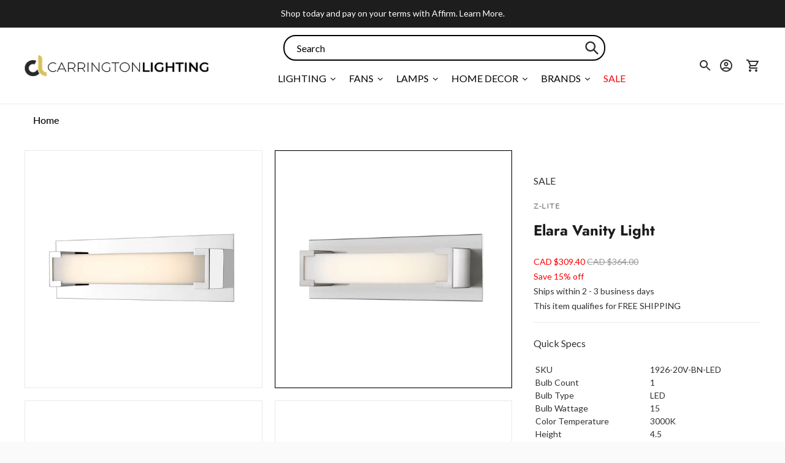

--- FILE ---
content_type: text/javascript; charset=utf-8
request_url: https://carringtonlighting.com/products/z-lite-elara-vanity-light-1926-20v.js
body_size: 984
content:
{"id":6592784924731,"title":"Elara Vanity Light","handle":"z-lite-elara-vanity-light-1926-20v","description":"\u003cp\u003eSpruce up a bath space with the Art Deco appeal of this brushed nickel vanity light. Offering integrated LED energy-efficient bulb is shielded by a sleek white frosted diffuser.\u003c\/p\u003e","published_at":"2021-06-01T13:02:09-06:00","created_at":"2021-06-01T13:02:09-06:00","vendor":"Z-Lite","type":"Vanity Lights","tags":["ada:No","bulb_type:LED","color_temperature:3000K","dark_sky:No","dimmable:No","energy_star:No","family:Elara","finish:Brushed Silver","finish:Chrome","productType:Vanity Lights","status:Active","style:Contemporary","wet_rated:No"],"price":30940,"price_min":30940,"price_max":30940,"available":true,"price_varies":false,"compare_at_price":36400,"compare_at_price_min":36400,"compare_at_price_max":36400,"compare_at_price_varies":false,"variants":[{"id":39447246405691,"title":"Brushed Nickel","option1":"Brushed Nickel","option2":null,"option3":null,"sku":"1926-20V-BN-LED","requires_shipping":true,"taxable":true,"featured_image":{"id":28319809437755,"product_id":6592784924731,"position":2,"created_at":"2021-06-13T03:11:13-06:00","updated_at":"2021-06-13T04:27:39-06:00","alt":"Elara Vanity Light Brushed Nickel","width":1500,"height":1500,"src":"https:\/\/cdn.shopify.com\/s\/files\/1\/0258\/1708\/8059\/products\/1926-20V-BN-LED.jpg?v=1623580059","variant_ids":[39447246405691]},"available":true,"name":"Elara Vanity Light - Brushed Nickel","public_title":"Brushed Nickel","options":["Brushed Nickel"],"price":30940,"weight":3,"compare_at_price":36400,"inventory_management":"shopify","barcode":"'685659081039","featured_media":{"alt":"Elara Vanity Light Brushed Nickel","id":20576323600443,"position":2,"preview_image":{"aspect_ratio":1.0,"height":1500,"width":1500,"src":"https:\/\/cdn.shopify.com\/s\/files\/1\/0258\/1708\/8059\/products\/1926-20V-BN-LED.jpg?v=1623580059"}},"quantity_rule":{"min":1,"max":null,"increment":1},"quantity_price_breaks":[],"requires_selling_plan":false,"selling_plan_allocations":[]},{"id":39447246438459,"title":"Chrome","option1":"Chrome","option2":null,"option3":null,"sku":"1926-20V-CH-LED","requires_shipping":true,"taxable":true,"featured_image":{"id":28319810060347,"product_id":6592784924731,"position":1,"created_at":"2021-06-13T03:11:20-06:00","updated_at":"2021-06-13T04:27:36-06:00","alt":"Elara Vanity Light Chrome","width":1500,"height":1500,"src":"https:\/\/cdn.shopify.com\/s\/files\/1\/0258\/1708\/8059\/products\/1926-20V-CH-LED.jpg?v=1623580056","variant_ids":[39447246438459]},"available":false,"name":"Elara Vanity Light - Chrome","public_title":"Chrome","options":["Chrome"],"price":30940,"weight":3,"compare_at_price":36400,"inventory_management":"shopify","barcode":"'685659081022","featured_media":{"alt":"Elara Vanity Light Chrome","id":20576324223035,"position":1,"preview_image":{"aspect_ratio":1.0,"height":1500,"width":1500,"src":"https:\/\/cdn.shopify.com\/s\/files\/1\/0258\/1708\/8059\/products\/1926-20V-CH-LED.jpg?v=1623580056"}},"quantity_rule":{"min":1,"max":null,"increment":1},"quantity_price_breaks":[],"requires_selling_plan":false,"selling_plan_allocations":[]}],"images":["\/\/cdn.shopify.com\/s\/files\/1\/0258\/1708\/8059\/products\/1926-20V-CH-LED.jpg?v=1623580056","\/\/cdn.shopify.com\/s\/files\/1\/0258\/1708\/8059\/products\/1926-20V-BN-LED.jpg?v=1623580059","\/\/cdn.shopify.com\/s\/files\/1\/0258\/1708\/8059\/products\/1926-20V-BN-LED_4.jpg?v=1623580061","\/\/cdn.shopify.com\/s\/files\/1\/0258\/1708\/8059\/products\/1926-20V-BN-LED_5.jpg?v=1623580063","\/\/cdn.shopify.com\/s\/files\/1\/0258\/1708\/8059\/products\/1926-20V-CH-LED_4.jpg?v=1623580065","\/\/cdn.shopify.com\/s\/files\/1\/0258\/1708\/8059\/products\/1926-20V-CH-LED_5.jpg?v=1623580068","\/\/cdn.shopify.com\/s\/files\/1\/0258\/1708\/8059\/products\/1926-20V-CH-LED_6.jpg?v=1623580070","\/\/cdn.shopify.com\/s\/files\/1\/0258\/1708\/8059\/products\/1926-20V-CH-LED_7.jpg?v=1623580072","\/\/cdn.shopify.com\/s\/files\/1\/0258\/1708\/8059\/products\/1926-20V-BN-LED_6.jpg?v=1623580074","\/\/cdn.shopify.com\/s\/files\/1\/0258\/1708\/8059\/products\/1926-20V-BN-LED_7.jpg?v=1623580077"],"featured_image":"\/\/cdn.shopify.com\/s\/files\/1\/0258\/1708\/8059\/products\/1926-20V-CH-LED.jpg?v=1623580056","options":[{"name":"Finish","position":1,"values":["Brushed Nickel","Chrome"]}],"url":"\/products\/z-lite-elara-vanity-light-1926-20v","media":[{"alt":"Elara Vanity Light Chrome","id":20576324223035,"position":1,"preview_image":{"aspect_ratio":1.0,"height":1500,"width":1500,"src":"https:\/\/cdn.shopify.com\/s\/files\/1\/0258\/1708\/8059\/products\/1926-20V-CH-LED.jpg?v=1623580056"},"aspect_ratio":1.0,"height":1500,"media_type":"image","src":"https:\/\/cdn.shopify.com\/s\/files\/1\/0258\/1708\/8059\/products\/1926-20V-CH-LED.jpg?v=1623580056","width":1500},{"alt":"Elara Vanity Light Brushed Nickel","id":20576323600443,"position":2,"preview_image":{"aspect_ratio":1.0,"height":1500,"width":1500,"src":"https:\/\/cdn.shopify.com\/s\/files\/1\/0258\/1708\/8059\/products\/1926-20V-BN-LED.jpg?v=1623580059"},"aspect_ratio":1.0,"height":1500,"media_type":"image","src":"https:\/\/cdn.shopify.com\/s\/files\/1\/0258\/1708\/8059\/products\/1926-20V-BN-LED.jpg?v=1623580059","width":1500},{"alt":"Elara Vanity Light Brushed Nickel","id":20576323731515,"position":3,"preview_image":{"aspect_ratio":1.0,"height":1500,"width":1500,"src":"https:\/\/cdn.shopify.com\/s\/files\/1\/0258\/1708\/8059\/products\/1926-20V-BN-LED_4.jpg?v=1623580061"},"aspect_ratio":1.0,"height":1500,"media_type":"image","src":"https:\/\/cdn.shopify.com\/s\/files\/1\/0258\/1708\/8059\/products\/1926-20V-BN-LED_4.jpg?v=1623580061","width":1500},{"alt":"Elara Vanity Light Brushed Nickel","id":20576323993659,"position":4,"preview_image":{"aspect_ratio":1.0,"height":1500,"width":1500,"src":"https:\/\/cdn.shopify.com\/s\/files\/1\/0258\/1708\/8059\/products\/1926-20V-BN-LED_5.jpg?v=1623580063"},"aspect_ratio":1.0,"height":1500,"media_type":"image","src":"https:\/\/cdn.shopify.com\/s\/files\/1\/0258\/1708\/8059\/products\/1926-20V-BN-LED_5.jpg?v=1623580063","width":1500},{"alt":"Elara Vanity Light Chrome","id":20576324583483,"position":5,"preview_image":{"aspect_ratio":1.0,"height":1500,"width":1500,"src":"https:\/\/cdn.shopify.com\/s\/files\/1\/0258\/1708\/8059\/products\/1926-20V-CH-LED_4.jpg?v=1623580065"},"aspect_ratio":1.0,"height":1500,"media_type":"image","src":"https:\/\/cdn.shopify.com\/s\/files\/1\/0258\/1708\/8059\/products\/1926-20V-CH-LED_4.jpg?v=1623580065","width":1500},{"alt":"Elara Vanity Light Chrome","id":20576324845627,"position":6,"preview_image":{"aspect_ratio":1.0,"height":1500,"width":1500,"src":"https:\/\/cdn.shopify.com\/s\/files\/1\/0258\/1708\/8059\/products\/1926-20V-CH-LED_5.jpg?v=1623580068"},"aspect_ratio":1.0,"height":1500,"media_type":"image","src":"https:\/\/cdn.shopify.com\/s\/files\/1\/0258\/1708\/8059\/products\/1926-20V-CH-LED_5.jpg?v=1623580068","width":1500},{"alt":"Elara Vanity Light Chrome","id":20576324878395,"position":7,"preview_image":{"aspect_ratio":1.0,"height":1500,"width":1500,"src":"https:\/\/cdn.shopify.com\/s\/files\/1\/0258\/1708\/8059\/products\/1926-20V-CH-LED_6.jpg?v=1623580070"},"aspect_ratio":1.0,"height":1500,"media_type":"image","src":"https:\/\/cdn.shopify.com\/s\/files\/1\/0258\/1708\/8059\/products\/1926-20V-CH-LED_6.jpg?v=1623580070","width":1500},{"alt":"Elara Vanity Light Chrome","id":20576325042235,"position":8,"preview_image":{"aspect_ratio":1.0,"height":1500,"width":1500,"src":"https:\/\/cdn.shopify.com\/s\/files\/1\/0258\/1708\/8059\/products\/1926-20V-CH-LED_7.jpg?v=1623580072"},"aspect_ratio":1.0,"height":1500,"media_type":"image","src":"https:\/\/cdn.shopify.com\/s\/files\/1\/0258\/1708\/8059\/products\/1926-20V-CH-LED_7.jpg?v=1623580072","width":1500},{"alt":"Elara Vanity Light Brushed Nickel","id":20576324059195,"position":9,"preview_image":{"aspect_ratio":1.0,"height":1500,"width":1500,"src":"https:\/\/cdn.shopify.com\/s\/files\/1\/0258\/1708\/8059\/products\/1926-20V-BN-LED_6.jpg?v=1623580074"},"aspect_ratio":1.0,"height":1500,"media_type":"image","src":"https:\/\/cdn.shopify.com\/s\/files\/1\/0258\/1708\/8059\/products\/1926-20V-BN-LED_6.jpg?v=1623580074","width":1500},{"alt":"Elara Vanity Light Brushed Nickel","id":20576324190267,"position":10,"preview_image":{"aspect_ratio":1.0,"height":1500,"width":1500,"src":"https:\/\/cdn.shopify.com\/s\/files\/1\/0258\/1708\/8059\/products\/1926-20V-BN-LED_7.jpg?v=1623580077"},"aspect_ratio":1.0,"height":1500,"media_type":"image","src":"https:\/\/cdn.shopify.com\/s\/files\/1\/0258\/1708\/8059\/products\/1926-20V-BN-LED_7.jpg?v=1623580077","width":1500}],"requires_selling_plan":false,"selling_plan_groups":[]}